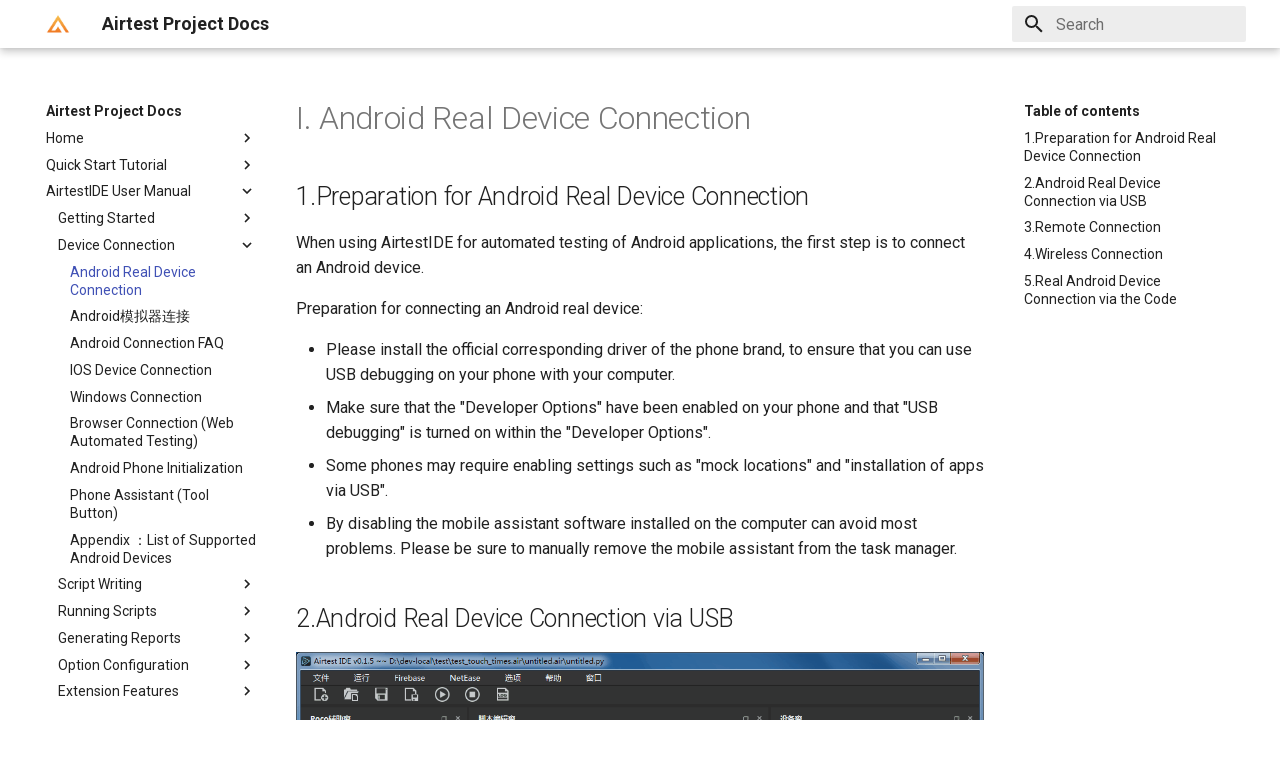

--- FILE ---
content_type: text/html
request_url: https://airtest.doc.io.netease.com/en/IDEdocs/3.2device_connection/1_android_phone_connection/
body_size: 9610
content:

<!doctype html>
<html lang="en" class="no-js">
  <head>
    
      <meta charset="utf-8">
      <meta name="viewport" content="width=device-width,initial-scale=1">
      
        <meta name="description" content="Airtest Project Docs">
      
      
        <meta name="author" content="AirtestProject Team">
      
      
        <link rel="canonical" href="https://airtest.doc.io.netease.com/en/IDEdocs/3.2device_connection/1_android_phone_connection/">
      
      <link rel="icon" href="../../../assets/favicon.ico">
      <meta name="generator" content="mkdocs-1.3.1, mkdocs-material-8.2.11">
    
    
      
        <title>Android Real Device Connection - Airtest Project Docs</title>
      
    
    
      <link rel="stylesheet" href="../../../assets/stylesheets/main.8c5ef100.min.css">
      
        
        <link rel="stylesheet" href="../../../assets/stylesheets/palette.9647289d.min.css">
        
          
          
          <meta name="theme-color" content="#ffffff">
        
      
    
    
    
      
        
        
        <link rel="preconnect" href="https://fonts.gstatic.com" crossorigin>
        <link rel="stylesheet" href="https://fonts.googleapis.com/css?family=Roboto:300,300i,400,400i,700,700i%7CRoboto+Mono:400,400i,700,700i&display=fallback">
        <style>:root{--md-text-font:"Roboto";--md-code-font:"Roboto Mono"}</style>
      
    
    
    <script>__md_scope=new URL("../../..",location),__md_get=(e,_=localStorage,t=__md_scope)=>JSON.parse(_.getItem(t.pathname+"."+e)),__md_set=(e,_,t=localStorage,a=__md_scope)=>{try{t.setItem(a.pathname+"."+e,JSON.stringify(_))}catch(e){}}</script>
    
      
  


  
  


  <script>function gtag(){dataLayer.push(arguments)}window.dataLayer=window.dataLayer||[],gtag("js",new Date),gtag("config","G-56RT5T1SYN"),document.addEventListener("DOMContentLoaded",function(){document.forms.search&&document.forms.search.query.addEventListener("blur",function(){this.value&&gtag("event","search",{search_term:this.value})}),"undefined"!=typeof location$&&location$.subscribe(function(e){gtag("config","G-56RT5T1SYN",{page_path:e.pathname})})})</script>
  <script async src="https://www.googletagmanager.com/gtag/js?id=G-56RT5T1SYN"></script>


    
    
  </head>
  
  
    
    
    
    
    
    <body dir="ltr" data-md-color-scheme="" data-md-color-primary="white" data-md-color-accent="grey">
  
    
    
    <input class="md-toggle" data-md-toggle="drawer" type="checkbox" id="__drawer" autocomplete="off">
    <input class="md-toggle" data-md-toggle="search" type="checkbox" id="__search" autocomplete="off">
    <label class="md-overlay" for="__drawer"></label>
    <div data-md-component="skip">
      
        
        <a href="#i-android-real-device-connection" class="md-skip">
          Skip to content
        </a>
      
    </div>
    <div data-md-component="announce">
      
    </div>
    
    
      

<header class="md-header" data-md-component="header">
  <nav class="md-header__inner md-grid" aria-label="Header">
    <a href="../../.." title="Airtest Project Docs" class="md-header__button md-logo" aria-label="Airtest Project Docs" data-md-component="logo">
      
  <img src="../../../assets/logo.png" alt="logo">

    </a>
    <label class="md-header__button md-icon" for="__drawer">
      <svg xmlns="http://www.w3.org/2000/svg" viewBox="0 0 24 24"><path d="M3 6h18v2H3V6m0 5h18v2H3v-2m0 5h18v2H3v-2Z"/></svg>
    </label>
    <div class="md-header__title" data-md-component="header-title">
      <div class="md-header__ellipsis">
        <div class="md-header__topic">
          <span class="md-ellipsis">
            Airtest Project Docs
          </span>
        </div>
        <div class="md-header__topic" data-md-component="header-topic">
          <span class="md-ellipsis">
            
              Android Real Device Connection
            
          </span>
        </div>
      </div>
    </div>
    
    
    
      <label class="md-header__button md-icon" for="__search">
        <svg xmlns="http://www.w3.org/2000/svg" viewBox="0 0 24 24"><path d="M9.5 3A6.5 6.5 0 0 1 16 9.5c0 1.61-.59 3.09-1.56 4.23l.27.27h.79l5 5-1.5 1.5-5-5v-.79l-.27-.27A6.516 6.516 0 0 1 9.5 16 6.5 6.5 0 0 1 3 9.5 6.5 6.5 0 0 1 9.5 3m0 2C7 5 5 7 5 9.5S7 14 9.5 14 14 12 14 9.5 12 5 9.5 5Z"/></svg>
      </label>
      <div class="md-search" data-md-component="search" role="dialog">
  <label class="md-search__overlay" for="__search"></label>
  <div class="md-search__inner" role="search">
    <form class="md-search__form" name="search">
      <input type="text" class="md-search__input" name="query" aria-label="Search" placeholder="Search" autocapitalize="off" autocorrect="off" autocomplete="off" spellcheck="false" data-md-component="search-query" required>
      <label class="md-search__icon md-icon" for="__search">
        <svg xmlns="http://www.w3.org/2000/svg" viewBox="0 0 24 24"><path d="M9.5 3A6.5 6.5 0 0 1 16 9.5c0 1.61-.59 3.09-1.56 4.23l.27.27h.79l5 5-1.5 1.5-5-5v-.79l-.27-.27A6.516 6.516 0 0 1 9.5 16 6.5 6.5 0 0 1 3 9.5 6.5 6.5 0 0 1 9.5 3m0 2C7 5 5 7 5 9.5S7 14 9.5 14 14 12 14 9.5 12 5 9.5 5Z"/></svg>
        <svg xmlns="http://www.w3.org/2000/svg" viewBox="0 0 24 24"><path d="M20 11v2H8l5.5 5.5-1.42 1.42L4.16 12l7.92-7.92L13.5 5.5 8 11h12Z"/></svg>
      </label>
      <nav class="md-search__options" aria-label="Search">
        
        <button type="reset" class="md-search__icon md-icon" aria-label="Clear" tabindex="-1">
          <svg xmlns="http://www.w3.org/2000/svg" viewBox="0 0 24 24"><path d="M19 6.41 17.59 5 12 10.59 6.41 5 5 6.41 10.59 12 5 17.59 6.41 19 12 13.41 17.59 19 19 17.59 13.41 12 19 6.41Z"/></svg>
        </button>
      </nav>
      
    </form>
    <div class="md-search__output">
      <div class="md-search__scrollwrap" data-md-scrollfix>
        <div class="md-search-result" data-md-component="search-result">
          <div class="md-search-result__meta">
            Initializing search
          </div>
          <ol class="md-search-result__list"></ol>
        </div>
      </div>
    </div>
  </div>
</div>
    
    
  </nav>
  
</header>
    
    <div class="md-container" data-md-component="container">
      
      
        
          
        
      
      <main class="md-main" data-md-component="main">
        <div class="md-main__inner md-grid">
          
            
              
              <div class="md-sidebar md-sidebar--primary" data-md-component="sidebar" data-md-type="navigation" >
                <div class="md-sidebar__scrollwrap">
                  <div class="md-sidebar__inner">
                    


<nav class="md-nav md-nav--primary" aria-label="Navigation" data-md-level="0">
  <label class="md-nav__title" for="__drawer">
    <a href="../../.." title="Airtest Project Docs" class="md-nav__button md-logo" aria-label="Airtest Project Docs" data-md-component="logo">
      
  <img src="../../../assets/logo.png" alt="logo">

    </a>
    Airtest Project Docs
  </label>
  
  <ul class="md-nav__list" data-md-scrollfix>
    
      
      
      

  
  
  
    
    <li class="md-nav__item md-nav__item--nested">
      
      
        <input class="md-nav__toggle md-toggle" data-md-toggle="__nav_1" type="checkbox" id="__nav_1" >
      
      
      
      
        <label class="md-nav__link" for="__nav_1">
          Home
          <span class="md-nav__icon md-icon"></span>
        </label>
      
      <nav class="md-nav" aria-label="Home" data-md-level="1">
        <label class="md-nav__title" for="__nav_1">
          <span class="md-nav__icon md-icon"></span>
          Home
        </label>
        <ul class="md-nav__list" data-md-scrollfix>
          
            
              
  
  
  
    <li class="md-nav__item">
      <a href="../../.." class="md-nav__link">
        Welcome to use
      </a>
    </li>
  

            
          
            
              
  
  
  
    <li class="md-nav__item">
      <a href="../../../for_newer/" class="md-nav__link">
        Newcomer Guide
      </a>
    </li>
  

            
          
        </ul>
      </nav>
    </li>
  

    
      
      
      

  
  
  
    
    <li class="md-nav__item md-nav__item--nested">
      
      
        <input class="md-nav__toggle md-toggle" data-md-toggle="__nav_2" type="checkbox" id="__nav_2" >
      
      
      
      
        <label class="md-nav__link" for="__nav_2">
          Quick Start Tutorial
          <span class="md-nav__icon md-icon"></span>
        </label>
      
      <nav class="md-nav" aria-label="Quick Start Tutorial" data-md-level="1">
        <label class="md-nav__title" for="__nav_2">
          <span class="md-nav__icon md-icon"></span>
          Quick Start Tutorial
        </label>
        <ul class="md-nav__list" data-md-scrollfix>
          
            
              
  
  
  
    <li class="md-nav__item">
      <a href="../../../tutorial/0_automated_testing/" class="md-nav__link">
        Introduction to Automated Testing
      </a>
    </li>
  

            
          
            
              
  
  
  
    <li class="md-nav__item">
      <a href="../../../tutorial/1_quick_start_guide/" class="md-nav__link">
        I. Get Started with Airtest+Poco
      </a>
    </li>
  

            
          
            
              
  
  
  
    <li class="md-nav__item">
      <a href="../../../tutorial/2_Airtest_introduction/" class="md-nav__link">
        II. Introduction to Airtest
      </a>
    </li>
  

            
          
            
              
  
  
  
    <li class="md-nav__item">
      <a href="../../../tutorial/3_Poco_introduction/" class="md-nav__link">
        三、Poco的介绍和入门教学
      </a>
    </li>
  

            
          
            
              
  
  
  
    <li class="md-nav__item">
      <a href="../../../tutorial/4_Android_automated_testing_one/" class="md-nav__link">
        IV. Automated Testing on Android (Part 1)
      </a>
    </li>
  

            
          
            
              
  
  
  
    <li class="md-nav__item">
      <a href="../../../tutorial/5_Android_automated_testing_two/" class="md-nav__link">
        V. Automated Testing on Android (Part 2)
      </a>
    </li>
  

            
          
            
              
  
  
  
    <li class="md-nav__item">
      <a href="../../../tutorial/6_IOS_automated_testing/" class="md-nav__link">
        六、如何在iOS手机上进行自动化测试
      </a>
    </li>
  

            
          
            
              
  
  
  
    <li class="md-nav__item">
      <a href="../../../tutorial/7_Windows_automated_testing/" class="md-nav__link">
        VII. Automated Testing on Windows Applications
      </a>
    </li>
  

            
          
            
              
  
  
  
    <li class="md-nav__item">
      <a href="../../../tutorial/8_test_of_minigame/" class="md-nav__link">
        VIII. Automated Testing for WeChat Mini Programs and Mini Games
      </a>
    </li>
  

            
          
            
              
  
  
  
    <li class="md-nav__item">
      <a href="../../../tutorial/9_Improved_compatibility/" class="md-nav__link">
        IX. Producing Highly Compatible Automated Test Scripts
      </a>
    </li>
  

            
          
            
              
  
  
  
    <li class="md-nav__item">
      <a href="../../../tutorial/10_The_batch_operation/" class="md-nav__link">
        X. Batch Execution in  AirtestIDE Enterprise
      </a>
    </li>
  

            
          
            
              
  
  
  
    <li class="md-nav__item">
      <a href="../../../tutorial/11_test_Unity3D_game/" class="md-nav__link">
        XI. Automated Testing for Unity3D Engine-Based Games
      </a>
    </li>
  

            
          
            
              
  
  
  
    <li class="md-nav__item">
      <a href="../../../tutorial/12_test_PCgame/" class="md-nav__link">
        XII. Automated Testing for PC Games on Windows
      </a>
    </li>
  

            
          
            
              
  
  
  
    <li class="md-nav__item">
      <a href="../../../tutorial/13_Selenium/" class="md-nav__link">
        XIII. Web Automated Testing with Airtest-Selenium
      </a>
    </li>
  

            
          
        </ul>
      </nav>
    </li>
  

    
      
      
      

  
  
    
  
  
    
    <li class="md-nav__item md-nav__item--active md-nav__item--nested">
      
      
        <input class="md-nav__toggle md-toggle" data-md-toggle="__nav_3" type="checkbox" id="__nav_3" checked>
      
      
      
      
        <label class="md-nav__link" for="__nav_3">
          AirtestIDE User Manual
          <span class="md-nav__icon md-icon"></span>
        </label>
      
      <nav class="md-nav" aria-label="AirtestIDE User Manual" data-md-level="1">
        <label class="md-nav__title" for="__nav_3">
          <span class="md-nav__icon md-icon"></span>
          AirtestIDE User Manual
        </label>
        <ul class="md-nav__list" data-md-scrollfix>
          
            
              
  
  
  
    
    <li class="md-nav__item md-nav__item--nested">
      
      
        <input class="md-nav__toggle md-toggle" data-md-toggle="__nav_3_1" type="checkbox" id="__nav_3_1" >
      
      
      
      
        <label class="md-nav__link" for="__nav_3_1">
          Getting Started
          <span class="md-nav__icon md-icon"></span>
        </label>
      
      <nav class="md-nav" aria-label="Getting Started" data-md-level="2">
        <label class="md-nav__title" for="__nav_3_1">
          <span class="md-nav__icon md-icon"></span>
          Getting Started
        </label>
        <ul class="md-nav__list" data-md-scrollfix>
          
            
              
  
  
  
    <li class="md-nav__item">
      <a href="../../3.1getting_started/AirtestIDE_install/" class="md-nav__link">
        Installation and Startup of AirtestIDE
      </a>
    </li>
  

            
          
            
              
  
  
  
    <li class="md-nav__item">
      <a href="../../3.1getting_started/crash_abnormalProblem/" class="md-nav__link">
        AirtestIDE crashing and error reporting
      </a>
    </li>
  

            
          
            
              
  
  
  
    <li class="md-nav__item">
      <a href="../../3.1getting_started/mainwindow_intro/" class="md-nav__link">
        AirtestIDE Interface Introduction
      </a>
    </li>
  

            
          
        </ul>
      </nav>
    </li>
  

            
          
            
              
  
  
    
  
  
    
    <li class="md-nav__item md-nav__item--active md-nav__item--nested">
      
      
        <input class="md-nav__toggle md-toggle" data-md-toggle="__nav_3_2" type="checkbox" id="__nav_3_2" checked>
      
      
      
      
        <label class="md-nav__link" for="__nav_3_2">
          Device Connection
          <span class="md-nav__icon md-icon"></span>
        </label>
      
      <nav class="md-nav" aria-label="Device Connection" data-md-level="2">
        <label class="md-nav__title" for="__nav_3_2">
          <span class="md-nav__icon md-icon"></span>
          Device Connection
        </label>
        <ul class="md-nav__list" data-md-scrollfix>
          
            
              
  
  
    
  
  
    <li class="md-nav__item md-nav__item--active">
      
      <input class="md-nav__toggle md-toggle" data-md-toggle="toc" type="checkbox" id="__toc">
      
      
        
      
      
        <label class="md-nav__link md-nav__link--active" for="__toc">
          Android Real Device Connection
          <span class="md-nav__icon md-icon"></span>
        </label>
      
      <a href="./" class="md-nav__link md-nav__link--active">
        Android Real Device Connection
      </a>
      
        

<nav class="md-nav md-nav--secondary" aria-label="Table of contents">
  
  
  
    
  
  
    <label class="md-nav__title" for="__toc">
      <span class="md-nav__icon md-icon"></span>
      Table of contents
    </label>
    <ul class="md-nav__list" data-md-component="toc" data-md-scrollfix>
      
        <li class="md-nav__item">
  <a href="#1preparation-for-android-real-device-connection" class="md-nav__link">
    1.Preparation for Android Real Device Connection
  </a>
  
</li>
      
        <li class="md-nav__item">
  <a href="#2android-real-device-connection-via-usb" class="md-nav__link">
    2.Android Real Device Connection via USB
  </a>
  
</li>
      
        <li class="md-nav__item">
  <a href="#3remote-connection" class="md-nav__link">
    3.Remote Connection
  </a>
  
</li>
      
        <li class="md-nav__item">
  <a href="#4wireless-connection" class="md-nav__link">
    4.Wireless Connection
  </a>
  
</li>
      
        <li class="md-nav__item">
  <a href="#5real-android-device-connection-via-the-code" class="md-nav__link">
    5.Real Android Device Connection via the Code
  </a>
  
</li>
      
    </ul>
  
</nav>
      
    </li>
  

            
          
            
              
  
  
  
    <li class="md-nav__item">
      <a href="../2_emulator_connection/" class="md-nav__link">
        Android模拟器连接
      </a>
    </li>
  

            
          
            
              
  
  
  
    <li class="md-nav__item">
      <a href="../3_android_faq/" class="md-nav__link">
        Android Connection FAQ
      </a>
    </li>
  

            
          
            
              
  
  
  
    <li class="md-nav__item">
      <a href="../4_ios_connection/" class="md-nav__link">
        IOS Device Connection
      </a>
    </li>
  

            
          
            
              
  
  
  
    <li class="md-nav__item">
      <a href="../5_windows_connection/" class="md-nav__link">
        Windows Connection
      </a>
    </li>
  

            
          
            
              
  
  
  
    <li class="md-nav__item">
      <a href="../6_browser_connection/" class="md-nav__link">
        Browser Connection (Web Automated Testing)
      </a>
    </li>
  

            
          
            
              
  
  
  
    <li class="md-nav__item">
      <a href="../9_android_init/" class="md-nav__link">
        Android Phone Initialization
      </a>
    </li>
  

            
          
            
              
  
  
  
    <li class="md-nav__item">
      <a href="../7_android_assistant/" class="md-nav__link">
        Phone Assistant (Tool Button)
      </a>
    </li>
  

            
          
            
              
  
  
  
    <li class="md-nav__item">
      <a href="../8_android_support/" class="md-nav__link">
        Appendix ：List of Supported Android Devices
      </a>
    </li>
  

            
          
        </ul>
      </nav>
    </li>
  

            
          
            
              
  
  
  
    
    <li class="md-nav__item md-nav__item--nested">
      
      
        <input class="md-nav__toggle md-toggle" data-md-toggle="__nav_3_3" type="checkbox" id="__nav_3_3" >
      
      
      
      
        <label class="md-nav__link" for="__nav_3_3">
          Script Writing
          <span class="md-nav__icon md-icon"></span>
        </label>
      
      <nav class="md-nav" aria-label="Script Writing" data-md-level="2">
        <label class="md-nav__title" for="__nav_3_3">
          <span class="md-nav__icon md-icon"></span>
          Script Writing
        </label>
        <ul class="md-nav__list" data-md-scrollfix>
          
            
              
  
  
  
    <li class="md-nav__item">
      <a href="../../3.3record_script/1_how_to_get_started/" class="md-nav__link">
        Writing Scripts in AirtestIDE
      </a>
    </li>
  

            
          
            
              
  
  
  
    <li class="md-nav__item">
      <a href="../../3.3record_script/2_airtest_window/" class="md-nav__link">
        Airtest Window
      </a>
    </li>
  

            
          
            
              
  
  
  
    <li class="md-nav__item">
      <a href="../../3.3record_script/3_poco_window/" class="md-nav__link">
        Poco Window
      </a>
    </li>
  

            
          
            
              
  
  
  
    <li class="md-nav__item">
      <a href="../../3.3record_script/4_selenium_window/" class="md-nav__link">
        详解selenium-window辅助功能
      </a>
    </li>
  

            
          
            
              
  
  
  
    <li class="md-nav__item">
      <a href="../../3.3record_script/5_script_window/" class="md-nav__link">
        Script Editor
      </a>
    </li>
  

            
          
        </ul>
      </nav>
    </li>
  

            
          
            
              
  
  
  
    
    <li class="md-nav__item md-nav__item--nested">
      
      
        <input class="md-nav__toggle md-toggle" data-md-toggle="__nav_3_4" type="checkbox" id="__nav_3_4" >
      
      
      
      
        <label class="md-nav__link" for="__nav_3_4">
          Running Scripts
          <span class="md-nav__icon md-icon"></span>
        </label>
      
      <nav class="md-nav" aria-label="Running Scripts" data-md-level="2">
        <label class="md-nav__title" for="__nav_3_4">
          <span class="md-nav__icon md-icon"></span>
          Running Scripts
        </label>
        <ul class="md-nav__list" data-md-scrollfix>
          
            
              
  
  
  
    <li class="md-nav__item">
      <a href="../../3.4run_script/0_run_script/" class="md-nav__link">
        Running Script in AirtestIDE
      </a>
    </li>
  

            
          
            
              
  
  
  
    <li class="md-nav__item">
      <a href="../../3.4run_script/0_run_script/#4" class="md-nav__link">
        Running Scripts in Built-In and Local Environments
      </a>
    </li>
  

            
          
            
              
  
  
  
    <li class="md-nav__item">
      <a href="../../3.4run_script/0_run_script/#5-ideairpy" class="md-nav__link">
        Difference Between Running .air scripts And .py scripts
      </a>
    </li>
  

            
          
            
              
  
  
  
    <li class="md-nav__item">
      <a href="../../3.4run_script/1_useCommand_runScript/" class="md-nav__link">
        Running Scripts Using Command Line
      </a>
    </li>
  

            
          
            
              
  
  
  
    <li class="md-nav__item">
      <a href="../../3.4run_script/2_multi_cooperation/" class="md-nav__link">
        Multi-Device Collaboration in AirtestIDE
      </a>
    </li>
  

            
          
            
              
  
  
  
    <li class="md-nav__item">
      <a href="../../../tutorial/10_The_batch_operation/" class="md-nav__link">
        Batch Execution in  AirtestIDE Enterprise
      </a>
    </li>
  

            
          
        </ul>
      </nav>
    </li>
  

            
          
            
              
  
  
  
    
    <li class="md-nav__item md-nav__item--nested">
      
      
        <input class="md-nav__toggle md-toggle" data-md-toggle="__nav_3_5" type="checkbox" id="__nav_3_5" >
      
      
      
      
        <label class="md-nav__link" for="__nav_3_5">
          Generating Reports
          <span class="md-nav__icon md-icon"></span>
        </label>
      
      <nav class="md-nav" aria-label="Generating Reports" data-md-level="2">
        <label class="md-nav__title" for="__nav_3_5">
          <span class="md-nav__icon md-icon"></span>
          Generating Reports
        </label>
        <ul class="md-nav__list" data-md-scrollfix>
          
            
              
  
  
  
    <li class="md-nav__item">
      <a href="../../3.5about_report/Generate_report/" class="md-nav__link">
        Generate Report in AirtestIDE
      </a>
    </li>
  

            
          
            
              
  
  
  
    <li class="md-nav__item">
      <a href="../../3.5about_report/Generate_report%20_command/" class="md-nav__link">
        Use command line to generate report
      </a>
    </li>
  

            
          
            
              
  
  
  
    <li class="md-nav__item">
      <a href="../../3.5about_report/Report_guidelines/" class="md-nav__link">
        Airtest Report Guide
      </a>
    </li>
  

            
          
        </ul>
      </nav>
    </li>
  

            
          
            
              
  
  
  
    
    <li class="md-nav__item md-nav__item--nested">
      
      
        <input class="md-nav__toggle md-toggle" data-md-toggle="__nav_3_6" type="checkbox" id="__nav_3_6" >
      
      
      
      
        <label class="md-nav__link" for="__nav_3_6">
          Option Configuration
          <span class="md-nav__icon md-icon"></span>
        </label>
      
      <nav class="md-nav" aria-label="Option Configuration" data-md-level="2">
        <label class="md-nav__title" for="__nav_3_6">
          <span class="md-nav__icon md-icon"></span>
          Option Configuration
        </label>
        <ul class="md-nav__list" data-md-scrollfix>
          
            
              
  
  
  
    <li class="md-nav__item">
      <a href="../../3.6settings/1_ide_settings/" class="md-nav__link">
        Detailed Explanation of IDE Options
      </a>
    </li>
  

            
          
            
              
  
  
  
    <li class="md-nav__item">
      <a href="../../3.6settings/3_script_record_features/" class="md-nav__link">
        Introduction to Airtest Launcher
      </a>
    </li>
  

            
          
        </ul>
      </nav>
    </li>
  

            
          
            
              
  
  
  
    
    <li class="md-nav__item md-nav__item--nested">
      
      
        <input class="md-nav__toggle md-toggle" data-md-toggle="__nav_3_7" type="checkbox" id="__nav_3_7" >
      
      
      
      
        <label class="md-nav__link" for="__nav_3_7">
          Extension Features
          <span class="md-nav__icon md-icon"></span>
        </label>
      
      <nav class="md-nav" aria-label="Extension Features" data-md-level="2">
        <label class="md-nav__title" for="__nav_3_7">
          <span class="md-nav__icon md-icon"></span>
          Extension Features
        </label>
        <ul class="md-nav__list" data-md-scrollfix>
          
            
              
  
  
  
    <li class="md-nav__item">
      <a href="../../3.7plugins/1_firebase/" class="md-nav__link">
        Script Packaging with Firebase
      </a>
    </li>
  

            
          
            
              
  
  
  
    <li class="md-nav__item">
      <a href="../../3.7plugins/3_netease_plugin/" class="md-nav__link">
        Netease-Plugin
      </a>
    </li>
  

            
          
        </ul>
      </nav>
    </li>
  

            
          
        </ul>
      </nav>
    </li>
  

    
      
      
      

  
  
  
    
    <li class="md-nav__item md-nav__item--nested">
      
      
        <input class="md-nav__toggle md-toggle" data-md-toggle="__nav_4" type="checkbox" id="__nav_4" >
      
      
      
      
        <label class="md-nav__link" for="__nav_4">
          Introduction to Airtest Script
          <span class="md-nav__icon md-icon"></span>
        </label>
      
      <nav class="md-nav" aria-label="Introduction to Airtest Script" data-md-level="1">
        <label class="md-nav__title" for="__nav_4">
          <span class="md-nav__icon md-icon"></span>
          Introduction to Airtest Script
        </label>
        <ul class="md-nav__list" data-md-scrollfix>
          
            
              
  
  
  
    <li class="md-nav__item">
      <a href="../../airtest_framework/0_airtest_info/" class="md-nav__link">
        Introduction to Airtest
      </a>
    </li>
  

            
          
            
              
  
  
  
    <li class="md-nav__item">
      <a href="../../airtest_framework/1_airtest_api/" class="md-nav__link">
        Airtest API Documentation
      </a>
    </li>
  

            
          
            
              
  
  
  
    <li class="md-nav__item">
      <a href="../../airtest_framework/2_connect_device/" class="md-nav__link">
        Airtest Script for Device Connection
      </a>
    </li>
  

            
          
            
              
  
  
  
    <li class="md-nav__item">
      <a href="../../airtest_framework/3_airtest_image/" class="md-nav__link">
        Airtest Image Scripts
      </a>
    </li>
  

            
          
            
              
  
  
  
    <li class="md-nav__item">
      <a href="../../airtest_framework/4_airtest_ADB/" class="md-nav__link">
        ADB Operations Encapsulated by Airtest
      </a>
    </li>
  

            
          
            
              
  
  
  
    <li class="md-nav__item">
      <a href="../../airtest_framework/5_airtest_recording/" class="md-nav__link">
        Airtest Screen Recording
      </a>
    </li>
  

            
          
            
              
  
  
  
    <li class="md-nav__item">
      <a href="../../airtest_framework/6_airtest_report/" class="md-nav__link">
        Using Scripts to Generate Airtest Reports
      </a>
    </li>
  

            
          
            
              
  
  
  
    <li class="md-nav__item">
      <a href="../../airtest_framework/7_script_settings/" class="md-nav__link">
        Airtest Script Global Settings
      </a>
    </li>
  

            
          
            
              
  
  
  
    <li class="md-nav__item">
      <a href="../../airtest_framework/8_airtest_using/" class="md-nav__link">
        Importing and Using Airtest
      </a>
    </li>
  

            
          
            
              
  
  
  
    <li class="md-nav__item">
      <a href="../../airtest_framework/9_batch_execution/" class="md-nav__link">
        Using Bat Files to Run Scripts in Batches
      </a>
    </li>
  

            
          
        </ul>
      </nav>
    </li>
  

    
      
      
      

  
  
  
    
    <li class="md-nav__item md-nav__item--nested">
      
      
        <input class="md-nav__toggle md-toggle" data-md-toggle="__nav_5" type="checkbox" id="__nav_5" >
      
      
      
      
        <label class="md-nav__link" for="__nav_5">
          Introduction to Poco Script
          <span class="md-nav__icon md-icon"></span>
        </label>
      
      <nav class="md-nav" aria-label="Introduction to Poco Script" data-md-level="1">
        <label class="md-nav__title" for="__nav_5">
          <span class="md-nav__icon md-icon"></span>
          Introduction to Poco Script
        </label>
        <ul class="md-nav__list" data-md-scrollfix>
          
            
              
  
  
  
    <li class="md-nav__item">
      <a href="../../poco_framework/1_poco_info/" class="md-nav__link">
        Introduction to Poco
      </a>
    </li>
  

            
          
            
              
  
  
  
    <li class="md-nav__item">
      <a href="../../poco_framework/2_API_word/" class="md-nav__link">
        How to Use Poco API Documentation
      </a>
    </li>
  

            
          
            
              
  
  
  
    <li class="md-nav__item">
      <a href="../../poco_framework/3_UI_script/" class="md-nav__link">
        Methods of Locating Poco Controls
      </a>
    </li>
  

            
          
            
              
  
  
  
    <li class="md-nav__item">
      <a href="../../poco_framework/4_poco_API/" class="md-nav__link">
        Core APIs of Poco Controls
      </a>
    </li>
  

            
          
            
              
  
  
  
    <li class="md-nav__item">
      <a href="../../poco_framework/5_poco_example/" class="md-nav__link">
        Poco Initialization for Different Platforms
      </a>
    </li>
  

            
          
            
              
  
  
  
    <li class="md-nav__item">
      <a href="../../poco_framework/6_poco_sdk/" class="md-nav__link">
        Poco-SDK Integration Guide
      </a>
    </li>
  

            
          
            
              
  
  
  
    <li class="md-nav__item">
      <a href="../../poco_framework/7_poco_restart/" class="md-nav__link">
        Solution to the Infinite Restart of Pocoservice
      </a>
    </li>
  

            
          
        </ul>
      </nav>
    </li>
  

    
      
      
      

  
  
  
    
    <li class="md-nav__item md-nav__item--nested">
      
      
        <input class="md-nav__toggle md-toggle" data-md-toggle="__nav_6" type="checkbox" id="__nav_6" >
      
      
      
      
        <label class="md-nav__link" for="__nav_6">
          Common Questions and Script Examples
          <span class="md-nav__icon md-icon"></span>
        </label>
      
      <nav class="md-nav" aria-label="Common Questions and Script Examples" data-md-level="1">
        <label class="md-nav__title" for="__nav_6">
          <span class="md-nav__icon md-icon"></span>
          Common Questions and Script Examples
        </label>
        <ul class="md-nav__list" data-md-scrollfix>
          
            
              
  
  
  
    <li class="md-nav__item">
      <a href="../../faq/0_no_airtestide/" class="md-nav__link">
        How to Run Scripts Without AirtestIDE
      </a>
    </li>
  

            
          
            
              
  
  
  
    <li class="md-nav__item">
      <a href="../../faq/1_code_examples/" class="md-nav__link">
        Common Script Logic and Code Examples
      </a>
    </li>
  

            
          
            
              
  
  
  
    <li class="md-nav__item">
      <a href="../../faq/2_common%20problems/" class="md-nav__link">
        FAQ Summary
      </a>
    </li>
  

            
          
            
              
  
  
  
    <li class="md-nav__item">
      <a href="../../faq/2_common problems/#2-airtest" class="md-nav__link">
        Common Issues with Airtest
      </a>
    </li>
  

            
          
            
              
  
  
  
    <li class="md-nav__item">
      <a href="../../faq/2_common problems/#3-poco" class="md-nav__link">
        Common Issues with Poco
      </a>
    </li>
  

            
          
            
              
  
  
  
    <li class="md-nav__item">
      <a href="../../faq/2_common problems/#4_2" class="md-nav__link">
        Other Common Issues/Error Messages
      </a>
    </li>
  

            
          
        </ul>
      </nav>
    </li>
  

    
      
      
      

  
  
  
    
    <li class="md-nav__item md-nav__item--nested">
      
      
        <input class="md-nav__toggle md-toggle" data-md-toggle="__nav_7" type="checkbox" id="__nav_7" >
      
      
      
      
        <label class="md-nav__link" for="__nav_7">
          Tutorial Compilation
          <span class="md-nav__icon md-icon"></span>
        </label>
      
      <nav class="md-nav" aria-label="Tutorial Compilation" data-md-level="1">
        <label class="md-nav__title" for="__nav_7">
          <span class="md-nav__icon md-icon"></span>
          Tutorial Compilation
        </label>
        <ul class="md-nav__list" data-md-scrollfix>
          
            
              
  
  
  
    <li class="md-nav__item">
      <a href="../../../summary/summary/" class="md-nav__link">
        Preface
      </a>
    </li>
  

            
          
        </ul>
      </nav>
    </li>
  

    
      
      
      

  
  
  
    
    <li class="md-nav__item md-nav__item--nested">
      
      
        <input class="md-nav__toggle md-toggle" data-md-toggle="__nav_8" type="checkbox" id="__nav_8" >
      
      
      
      
        <label class="md-nav__link" for="__nav_8">
          Introduction to Business Solutions
          <span class="md-nav__icon md-icon"></span>
        </label>
      
      <nav class="md-nav" aria-label="Introduction to Business Solutions" data-md-level="1">
        <label class="md-nav__title" for="__nav_8">
          <span class="md-nav__icon md-icon"></span>
          Introduction to Business Solutions
        </label>
        <ul class="md-nav__list" data-md-scrollfix>
          
            
              
  
  
  
    <li class="md-nav__item">
      <a href="../../../commercial/commercial/" class="md-nav__link">
        Private Cloud Solution Overview
      </a>
    </li>
  

            
          
            
              
  
  
  
    <li class="md-nav__item">
      <a href="../../../commercial/commercial/#1_2" class="md-nav__link">
        Cluster Construction
      </a>
    </li>
  

            
          
            
              
  
  
  
    <li class="md-nav__item">
      <a href="../../../commercial/commercial/#2_2" class="md-nav__link">
        Cluster Management
      </a>
    </li>
  

            
          
            
              
  
  
  
    <li class="md-nav__item">
      <a href="../../../commercial/commercial/#3" class="md-nav__link">
        Enterprise AirtestIDE
      </a>
    </li>
  

            
          
            
              
  
  
  
    <li class="md-nav__item">
      <a href="../../../commercial/commercial/#4" class="md-nav__link">
        Airlab-Platform
      </a>
    </li>
  

            
          
            
              
  
  
  
    <li class="md-nav__item">
      <a href="../../../commercial/commercial/#3_1" class="md-nav__link">
        Program Advantages
      </a>
    </li>
  

            
          
            
              
  
  
  
    <li class="md-nav__item">
      <a href="../../../commercial/commercial/#4_2" class="md-nav__link">
        Program procurement and implementation process
      </a>
    </li>
  

            
          
            
              
  
  
  
    <li class="md-nav__item">
      <a href="../../../commercial/commercial/#5_1" class="md-nav__link">
        Contact information
      </a>
    </li>
  

            
          
        </ul>
      </nav>
    </li>
  

    
      
      
      

  
  
  
    
    <li class="md-nav__item md-nav__item--nested">
      
      
        <input class="md-nav__toggle md-toggle" data-md-toggle="__nav_9" type="checkbox" id="__nav_9" >
      
      
      
      
        <label class="md-nav__link" for="__nav_9">
          Blog
          <span class="md-nav__icon md-icon"></span>
        </label>
      
      <nav class="md-nav" aria-label="Blog" data-md-level="1">
        <label class="md-nav__title" for="__nav_9">
          <span class="md-nav__icon md-icon"></span>
          Blog
        </label>
        <ul class="md-nav__list" data-md-scrollfix>
          
            
              
  
  
  
    <li class="md-nav__item">
      <a href="https://juejin.im/user/5dc8c4ba6fb9a04a95289e6e/posts" class="md-nav__link">
        Airtest Gold Blog Account
      </a>
    </li>
  

            
          
        </ul>
      </nav>
    </li>
  

    
  </ul>
</nav>
                  </div>
                </div>
              </div>
            
            
              
              <div class="md-sidebar md-sidebar--secondary" data-md-component="sidebar" data-md-type="toc" >
                <div class="md-sidebar__scrollwrap">
                  <div class="md-sidebar__inner">
                    

<nav class="md-nav md-nav--secondary" aria-label="Table of contents">
  
  
  
    
  
  
    <label class="md-nav__title" for="__toc">
      <span class="md-nav__icon md-icon"></span>
      Table of contents
    </label>
    <ul class="md-nav__list" data-md-component="toc" data-md-scrollfix>
      
        <li class="md-nav__item">
  <a href="#1preparation-for-android-real-device-connection" class="md-nav__link">
    1.Preparation for Android Real Device Connection
  </a>
  
</li>
      
        <li class="md-nav__item">
  <a href="#2android-real-device-connection-via-usb" class="md-nav__link">
    2.Android Real Device Connection via USB
  </a>
  
</li>
      
        <li class="md-nav__item">
  <a href="#3remote-connection" class="md-nav__link">
    3.Remote Connection
  </a>
  
</li>
      
        <li class="md-nav__item">
  <a href="#4wireless-connection" class="md-nav__link">
    4.Wireless Connection
  </a>
  
</li>
      
        <li class="md-nav__item">
  <a href="#5real-android-device-connection-via-the-code" class="md-nav__link">
    5.Real Android Device Connection via the Code
  </a>
  
</li>
      
    </ul>
  
</nav>
                  </div>
                </div>
              </div>
            
          
          <div class="md-content" data-md-component="content">
            <article class="md-content__inner md-typeset">
              
                


<h1 id="i-android-real-device-connection">I. Android Real Device Connection<a class="headerlink" href="#i-android-real-device-connection" title="Permanent link">&para;</a></h1>
<h2 id="1preparation-for-android-real-device-connection">1.Preparation for Android Real Device Connection<a class="headerlink" href="#1preparation-for-android-real-device-connection" title="Permanent link">&para;</a></h2>
<p>When using AirtestIDE for automated testing of Android applications, the first step is to connect an Android device.</p>
<p>Preparation for connecting an Android real device:</p>
<ul>
<li>Please install the official corresponding driver of the phone brand, to ensure that you can use USB debugging on your phone with your computer.</li>
<li>Make sure that the "Developer Options" have been enabled on your phone and that "USB debugging" is turned on within the "Developer Options".</li>
<li>Some phones may require enabling settings such as "mock locations" and "installation of apps via USB".</li>
<li>By disabling the mobile assistant software installed on the computer can avoid most problems. Please be sure to manually remove the mobile assistant from the task manager.</li>
</ul>
<h2 id="2android-real-device-connection-via-usb">2.Android Real Device Connection via USB<a class="headerlink" href="#2android-real-device-connection-via-usb" title="Permanent link">&para;</a></h2>
<p><img alt="image" src="../android_phone_connection/1-android_connection.gif" />  </p>
<ul>
<li>Please use a USB cable to connect your phone to the computer. When the "Enable USB debugging" pop-up appears on your phone, click on OK.</li>
<li>Click on the refresh ADB button in the connection panel, and the device list will be updated.</li>
<li>Click on Connect on the corresponding device in the list to complete the connection.</li>
<li>If the device is not detected, click on the restart ADB button.</li>
</ul>
<p>If you encounter any problems in your connection process, please refer to Android Connection FAQ.</p>
<h2 id="3remote-connection">3.Remote Connection<a class="headerlink" href="#3remote-connection" title="Permanent link">&para;</a></h2>
<p><img alt="image" src="../android_phone_connection/2-remote_connection.gif" /></p>
<ul>
<li>Given the IP and port of the remote device ip:port, AirtestIDE can directly connect to the device.</li>
<li>Click on the Remote Device Connection button on the device screen panel.</li>
<li>Fill in the "adb connect ip:port" in the input box and click on the connect button.</li>
<li>The remote device will appear in the device list, then click on the connect button.</li>
</ul>
<h2 id="4wireless-connection">4.Wireless Connection<a class="headerlink" href="#4wireless-connection" title="Permanent link">&para;</a></h2>
<ul>
<li>Reference: Using ADB to Wirelessly Connect to Phones.</li>
</ul>
<p>When the phone and computer are under the same WiFi network, you can try to connect the phone wirelessly. However, this method is subject to the stability of the network connection, and unstable connections may occur. The specific steps for connecting are as follows:
1) Make sure that USB debugging is enabled on the phone and connect it to the computer with a USB cable.
2) Execute the command "adb tcpip 5555" on the computer, where 5555 is the default port number that can be specified according to your own needs.
3) Obtain the IP address of the mobile phone. You can find it in Settings&gt;About Phone&gt;Status Information&gt;IP Address, or you can execute "adb ifconfig" to find it.
4) Afterwards, you can unplug the USB cable. In AirtestIDE's Remote Device Connection, input adb connect phone IP: the port number 5555 you just filled in, click on the connect button. After refreshing ADB, you can see the connected device in the device list.
5) If the connection is interrupted due to network fluctuations, restarting ADB, or other reasons, execute adb connect ip:port again to reconnect.
Note: When using wireless connection, you still need to connect your phone and computer with a USB cable at the beginning, and never unplug it before specifying the port and querying the IP!!!</p>
<p><img alt="image" src="../android_phone_connection/remote_connection.png" />   </p>
<h2 id="5real-android-device-connection-via-the-code">5.Real Android Device Connection via the Code<a class="headerlink" href="#5real-android-device-connection-via-the-code" title="Permanent link">&para;</a></h2>
<p>If you need to connect a mobile device in the code, please refer to Introduction to the Airtest Scripts for Connecting Devices.</p>
<p>Android string code for remote connection:</p>
<p>If you need to fill in the string code of Android:/// in the code or script but are unsure of how to fill it in for a remotely connected phone, you can simply run the script once in AirtestIDE and then copy the Android:/// string code generated by the IDE.</p>
<p>Usually, the content of the string is "Android://adbhost:adbport/serialno". In general, adbhost and adbport are both set to the local adb by default, which is 127.0.0.1:5037. The only difference between connecting a local device and a remote device is the serialno.</p>
<p><img alt="image" src="../android_phone_connection/remote_serialno.png" /></p>
<p>Therefore, the device string code for the remotely connected phone in the picture is actually "Android://127.0.0.1:5037/10.254.60.1:5555". Among them, 10.254.60.1:5555 is actually the serialno, so don't mistake it for adbhost.</p>

              
            </article>
          </div>
        </div>
        
      </main>
      
        <footer class="md-footer">
  
    <nav class="md-footer__inner md-grid" aria-label="Footer">
      
        
        <a href="../../3.1getting_started/mainwindow_intro/" class="md-footer__link md-footer__link--prev" aria-label="Previous: AirtestIDE Interface Introduction" rel="prev">
          <div class="md-footer__button md-icon">
            <svg xmlns="http://www.w3.org/2000/svg" viewBox="0 0 24 24"><path d="M20 11v2H8l5.5 5.5-1.42 1.42L4.16 12l7.92-7.92L13.5 5.5 8 11h12Z"/></svg>
          </div>
          <div class="md-footer__title">
            <div class="md-ellipsis">
              <span class="md-footer__direction">
                Previous
              </span>
              AirtestIDE Interface Introduction
            </div>
          </div>
        </a>
      
      
        
        <a href="../2_emulator_connection/" class="md-footer__link md-footer__link--next" aria-label="Next: Android模拟器连接" rel="next">
          <div class="md-footer__title">
            <div class="md-ellipsis">
              <span class="md-footer__direction">
                Next
              </span>
              Android模拟器连接
            </div>
          </div>
          <div class="md-footer__button md-icon">
            <svg xmlns="http://www.w3.org/2000/svg" viewBox="0 0 24 24"><path d="M4 11v2h12l-5.5 5.5 1.42 1.42L19.84 12l-7.92-7.92L10.5 5.5 16 11H4Z"/></svg>
          </div>
        </a>
      
    </nav>
  
  <div class="md-footer-meta md-typeset">
    <div class="md-footer-meta__inner md-grid">
      <div class="md-copyright">
  
    <div class="md-copyright__highlight">
      NetEase, Inc. All Rights Reserved. ©2018-2019
    </div>
  
  
    Made with
    <a href="https://squidfunk.github.io/mkdocs-material/" target="_blank" rel="noopener">
      Material for MkDocs
    </a>
  
</div>
      
    </div>
  </div>
</footer>
      
    </div>
    <div class="md-dialog" data-md-component="dialog">
      <div class="md-dialog__inner md-typeset"></div>
    </div>
    <script id="__config" type="application/json">{"base": "../../..", "features": [], "search": "../../../assets/javascripts/workers/search.2a1c317c.min.js", "translations": {"clipboard.copied": "Copied to clipboard", "clipboard.copy": "Copy to clipboard", "search.config.lang": "en", "search.config.pipeline": "trimmer, stopWordFilter", "search.config.separator": "[\\s\\-]+", "search.placeholder": "Search", "search.result.more.one": "1 more on this page", "search.result.more.other": "# more on this page", "search.result.none": "No matching documents", "search.result.one": "1 matching document", "search.result.other": "# matching documents", "search.result.placeholder": "Type to start searching", "search.result.term.missing": "Missing", "select.version.title": "Select version"}}</script>
    
    
      <script src="../../../assets/javascripts/bundle.748e2769.min.js"></script>
      
    
  </body>
</html>